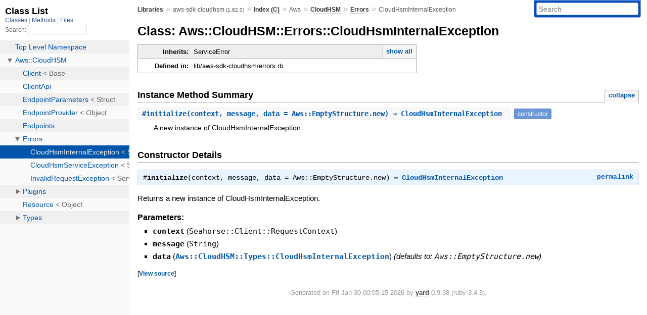

--- FILE ---
content_type: text/html; charset=utf-8
request_url: https://www.rubydoc.info/gems/aws-sdk-cloudhsm/Aws/CloudHSM/Errors/CloudHsmInternalException
body_size: 3222
content:
<!DOCTYPE html>
<html>
  <head>
        <title>RubyDoc.info: 
      
  Class: Aws::CloudHSM::Errors::CloudHsmInternalException
  
    – Documentation for aws-sdk-cloudhsm (1.82.0)
  
 – RubyDoc.info
</title>
<meta name="viewport" content="width=device-width, initial-scale=1.0">
<meta name="description" content="Documenting RubyGems, Stdlib, and GitHub Projects" />
  <meta name="robots" content="index, follow">
  <link rel="canonical" href="https://www.rubydoc.info/gems/aws-sdk-cloudhsm/Aws/CloudHSM/Errors/CloudHsmInternalException">
  <meta property="og:title" content="RubyDoc.info: 
      
  Class: Aws::CloudHSM::Errors::CloudHsmInternalException
  
    – Documentation for aws-sdk-cloudhsm (1.82.0)
  
 – RubyDoc.info
">
  <meta property="og:description" content="Documenting RubyGems, Stdlib, and GitHub Projects">
  <meta property="og:image" content="https://www.rubydoc.info/favicon.ico">
  <meta property="og:url" content="https://www.rubydoc.info/gems/aws-sdk-cloudhsm/Aws/CloudHSM/Errors/CloudHsmInternalException">
  <meta property="og:type" content="website">

    
      <link rel="icon" href="/favicon.ico" type="image/png">
      <link rel="apple-touch-icon" href="/favicon.ico">
      <script type="importmap" data-turbo-track="reload">{
  "imports": {
    "application": "/assets/application-524bab28.js",
    "yard": "/assets/yard-781b1814.js",
    "@hotwired/turbo-rails": "/assets/turbo.min-1c2d4fbe.js",
    "@hotwired/stimulus": "/assets/stimulus.min-4b1e420e.js",
    "@hotwired/stimulus-loading": "/assets/stimulus-loading-1fc53fe7.js",
    "controllers/application": "/assets/controllers/application-3affb389.js",
    "controllers": "/assets/controllers/index-ee64e1f1.js",
    "controllers/modal_controller": "/assets/controllers/modal_controller-b70d9f9e.js",
    "controllers/path_rewriter_controller": "/assets/controllers/path_rewriter_controller-608cb111.js",
    "controllers/path_saver_controller": "/assets/controllers/path_saver_controller-8ac37b05.js",
    "controllers/rewrite_link_controller": "/assets/controllers/rewrite_link_controller-0d0815e7.js"
  }
}</script>
<link rel="modulepreload" href="/assets/application-524bab28.js">
<link rel="modulepreload" href="/assets/yard-781b1814.js">
<link rel="modulepreload" href="/assets/turbo.min-1c2d4fbe.js">
<link rel="modulepreload" href="/assets/stimulus.min-4b1e420e.js">
<link rel="modulepreload" href="/assets/stimulus-loading-1fc53fe7.js">
<link rel="modulepreload" href="/assets/controllers/application-3affb389.js">
<link rel="modulepreload" href="/assets/controllers/index-ee64e1f1.js">
<link rel="modulepreload" href="/assets/controllers/modal_controller-b70d9f9e.js">
<link rel="modulepreload" href="/assets/controllers/path_rewriter_controller-608cb111.js">
<link rel="modulepreload" href="/assets/controllers/path_saver_controller-8ac37b05.js">
<link rel="modulepreload" href="/assets/controllers/rewrite_link_controller-0d0815e7.js">
<script type="fe4f6723a05752246a363195-module">import "yard"</script>
      <link rel="stylesheet" href="/assets/css/style.css" type="text/css" media="screen" charset="utf-8" />
      <link rel="stylesheet" href="/assets/css/custom.css" type="text/css" media="screen" charset="utf-8" />
    <link rel="stylesheet" href="/assets/css/common.css" type="text/css" media="screen" charset="utf-8" />
      <!-- Google tag (gtag.js) -->
  <script async src="https://www.googletagmanager.com/gtag/js?id=G-DKFNF5C40V" type="fe4f6723a05752246a363195-text/javascript"></script>
  <script type="fe4f6723a05752246a363195-text/javascript">
    window.dataLayer = window.dataLayer || [];
    if (window.gtag) {
      setTimeout(() => {
        gtag('event', 'page_view', {
          page_title: document.title,
          page_location: window.location.href,
        });
      }, 1000);
    } else {
      function gtag(){dataLayer.push(arguments);}
      gtag('consent', 'update', {
      'ad_user_data': 'denied',
      'ad_personalization': 'denied',
      'ad_storage': 'denied',
      'analytics_storage': 'denied'
      });
      gtag('js', new Date());
      gtag('config', 'G-DKFNF5C40V');
    }
  </script>

  </head>
  <body>
    
<script type="fe4f6723a05752246a363195-text/javascript">
  window.yard_library_name = 'aws-sdk-cloudhsm';
  window.yard_library_version = '1.82.0';
</script>

  <link rel="stylesheet" href="/static/gems/aws-sdk-cloudhsm/css/style.css?1768592835" type="text/css" />

  <link rel="stylesheet" href="/static/gems/aws-sdk-cloudhsm/css/common.css?1768592835" type="text/css" />

  <link rel="stylesheet" href="/static/gems/aws-sdk-cloudhsm/css/custom.css?1768592835" type="text/css" />

<script type="fe4f6723a05752246a363195-text/javascript" charset="utf-8">
  pathId = "Aws::CloudHSM::Errors::CloudHsmInternalException"
  relpath = '/';
  docsPrefix = '/gems/aws-sdk-cloudhsm';
  listPrefix = '/list/gems/aws-sdk-cloudhsm';
  searchPrefix = '/search/gems/aws-sdk-cloudhsm';
</script>


  <script type="fe4f6723a05752246a363195-text/javascript" charset="utf-8" src="/static/gems/aws-sdk-cloudhsm/js/jquery.js?1768592835"></script>

  <script type="fe4f6723a05752246a363195-text/javascript" charset="utf-8" src="/static/gems/aws-sdk-cloudhsm/js/app.js?1768592835"></script>

  <script type="fe4f6723a05752246a363195-text/javascript" charset="utf-8" src="/static/gems/aws-sdk-cloudhsm/js/autocomplete.js?1768592835"></script>

  <script type="fe4f6723a05752246a363195-text/javascript" charset="utf-8" src="/static/gems/aws-sdk-cloudhsm/js/rubydoc_custom.js?1746321791"></script>

<div class="nav_wrap">
  <iframe id="nav" src="/list/gems/aws-sdk-cloudhsm/class?1"></iframe>
  <div id="resizer"></div>
</div>
<div id="main" tabindex="-1">
  <div id="header">
    <form class="search" method="get" action="/search/gems/aws-sdk-cloudhsm">
  <input name="q" type="search" placeholder="Search" id="search_box" size="30" value="" />
</form>
<script type="fe4f6723a05752246a363195-text/javascript" charset="utf-8">
  $(function() {
    $('#search_box').autocomplete($('#search_box').parent().attr('action'), {
      width: 200,
      formatItem: function(item) {
        var values = item[0].split(",");
        return values[0] + (values[1] == '' ? "" : " <small>(" + values[1] + ")</small>");
      }
    }).result(function(event, item) {
      var values = item[0].split(",")
      $('#search_box').val(values[1]);
      location.href = values[3];
      return false;
    });
  });
</script>

<div id="menu">
  
    <a href="/gems" target="_top">Libraries</a> &raquo;
    <span class="title">aws-sdk-cloudhsm <small>(1.82.0)</small></span>
  
  
    &raquo;
    <a href="/gems/aws-sdk-cloudhsm/index">Index (C)</a> &raquo;
    <span class='title'>Aws</span> &raquo; <span class='title'><span class='object_link'><a href="/gems/aws-sdk-cloudhsm/Aws/CloudHSM" title="Aws::CloudHSM (module)">CloudHSM</a></span></span> &raquo; <span class='title'><span class='object_link'><a href="/gems/aws-sdk-cloudhsm/Aws/CloudHSM/Errors" title="Aws::CloudHSM::Errors (module)">Errors</a></span></span>
     &raquo; 
    <span class='title'>CloudHsmInternalException</span>
  
</div>

    <div id="search">
  
    <a class="full_list_link" id="class_list_link"
        href="/list/gems/aws-sdk-cloudhsm/class">

        <svg width="24" height="24">
          <rect x="0" y="4" width="24" height="4" rx="1" ry="1"></rect>
          <rect x="0" y="12" width="24" height="4" rx="1" ry="1"></rect>
          <rect x="0" y="20" width="24" height="4" rx="1" ry="1"></rect>
        </svg>
    </a>
  
</div>
    <div class="clear"></div>
  </div>
  <div id="content"><h1>Class: Aws::CloudHSM::Errors::CloudHsmInternalException
  
  
  
</h1>
<div class="box_info">
  
  <dl>
    <dt>Inherits:</dt>
    <dd>
      <span class="inheritName">ServiceError</span>
      
        <ul class="fullTree">
          <li>Object</li>
          
            <li class="next">ServiceError</li>
          
            <li class="next">Aws::CloudHSM::Errors::CloudHsmInternalException</li>
          
        </ul>
        <a href="#" class="inheritanceTree">show all</a>
      
    </dd>
  </dl>
  

  
  
  
  
  

  

  
  <dl>
    <dt>Defined in:</dt>
    <dd>lib/aws-sdk-cloudhsm/errors.rb</dd>
  </dl>
  
</div>








  
    <h2>
      Instance Method Summary
      <small><a href="#" class="summary_toggle">collapse</a></small>
    </h2>

    <ul class="summary">
      
        <li class="public ">
  <span class="summary_signature">
    
      <a href="/gems/aws-sdk-cloudhsm/Aws/CloudHSM/Errors/CloudHsmInternalException#initialize-instance_method" title="#initialize (instance method)">#<strong>initialize</strong>(context, message, data = Aws::EmptyStructure.new)  &#x21d2; CloudHsmInternalException </a>
    

    
  </span>
  
  
    <span class="note title constructor">constructor</span>
  
  
  
  
  
  

  
    <span class="summary_desc"><div class='inline'>
<p>A new instance of CloudHsmInternalException.</p>
</div></span>
  
</li>

      
    </ul>
  


  <div id="constructor_details" class="method_details_list">
  <h2>Constructor Details</h2>
  
    <div class="method_details first">
  <h3 class="signature first" id="initialize-instance_method">
  
    #<strong>initialize</strong>(context, message, data = Aws::EmptyStructure.new)  &#x21d2; <tt><span class='object_link'><a href="/gems/aws-sdk-cloudhsm/Aws/CloudHSM/Errors/CloudHsmInternalException" title="Aws::CloudHSM::Errors::CloudHsmInternalException (class)">CloudHsmInternalException</a></span></tt> 
  

  

  
</h3><script type="fe4f6723a05752246a363195-text/javascript">
$(document.getElementById("initialize-instance_method")).prepend(
  '<a class="permalink" href="/gems/aws-sdk-cloudhsm/Aws%2FCloudHSM%2FErrors%2FCloudHsmInternalException:initialize">permalink</a>');
</script>
<div class="docstring">
  <div class="discussion">
    
<p>Returns a new instance of CloudHsmInternalException.</p>


  </div>
</div>
<div class="tags">
  <p class="tag_title">Parameters:</p>
<ul class="param">
  
    <li>
      
        <span class='name'>context</span>
      
      
        <span class='type'>(<tt>Seahorse::Client::RequestContext</tt>)</span>
      
      
      
    </li>
  
    <li>
      
        <span class='name'>message</span>
      
      
        <span class='type'>(<tt>String</tt>)</span>
      
      
      
    </li>
  
    <li>
      
        <span class='name'>data</span>
      
      
        <span class='type'>(<tt><span class='object_link'><a href="/gems/aws-sdk-cloudhsm/Aws/CloudHSM/Types/CloudHsmInternalException" title="Aws::CloudHSM::Types::CloudHsmInternalException (class)">Aws::CloudHSM::Types::CloudHsmInternalException</a></span></tt>)</span>
      
      
        <em class="default">(defaults to: <tt>Aws::EmptyStructure.new</tt>)</em>
      
      
    </li>
  
</ul>


</div><table class="source_code">
  <tr>
    <td>
      <pre class="lines">


45
46
47</pre>
    </td>
    <td>
      <pre class="code"><span class="info file"># File 'lib/aws-sdk-cloudhsm/errors.rb', line 45</span>

<span class='rubyid_def def kw'>def</span> <span class='rubyid_initialize identifier id'>initialize</span><span class='lparen token'>(</span><span class='rubyid_context identifier id'>context</span><span class='comma token'>,</span> <span class='rubyid_message identifier id'>message</span><span class='comma token'>,</span> <span class='rubyid_data identifier id'>data</span> <span class='assign token'>=</span> <span class='rubyid_Aws constant id'>Aws</span><span class='colon2 op'>::</span><span class='rubyid_EmptyStructure constant id'>EmptyStructure</span><span class='dot token'>.</span><span class='rubyid_new identifier id'>new</span><span class='rparen token'>)</span>
  <span class='rubyid_super super kw'>super</span><span class='lparen token'>(</span><span class='rubyid_context identifier id'>context</span><span class='comma token'>,</span> <span class='rubyid_message identifier id'>message</span><span class='comma token'>,</span> <span class='rubyid_data identifier id'>data</span><span class='rparen token'>)</span>
<span class='rubyid_end end kw'>end</span>
</pre>
    </td>
  </tr>
</table>
</div>
  
</div>


</div>
  <div id="footer">
  Generated on Fri Jan 30 00:05:15 2026 by
  <a href="https://yardoc.org" title="Yay! A Ruby Documentation Tool" target="_parent">yard</a>
  0.9.38 (ruby-3.4.3).
</div>

</div>


  <script src="/cdn-cgi/scripts/7d0fa10a/cloudflare-static/rocket-loader.min.js" data-cf-settings="fe4f6723a05752246a363195-|49" defer></script><script defer src="https://static.cloudflareinsights.com/beacon.min.js/vcd15cbe7772f49c399c6a5babf22c1241717689176015" integrity="sha512-ZpsOmlRQV6y907TI0dKBHq9Md29nnaEIPlkf84rnaERnq6zvWvPUqr2ft8M1aS28oN72PdrCzSjY4U6VaAw1EQ==" data-cf-beacon='{"version":"2024.11.0","token":"9f9e821d93554a138f3a1020b738c77e","r":1,"server_timing":{"name":{"cfCacheStatus":true,"cfEdge":true,"cfExtPri":true,"cfL4":true,"cfOrigin":true,"cfSpeedBrain":true},"location_startswith":null}}' crossorigin="anonymous"></script>
</body>
</html>


--- FILE ---
content_type: text/html; charset=utf-8
request_url: https://www.rubydoc.info/list/gems/aws-sdk-cloudhsm/class?1
body_size: 2353
content:
<!DOCTYPE html>
<html>
  <head>
        <title>RubyDoc.info: 
      Class List – RubyDoc.info
</title>
<meta name="viewport" content="width=device-width, initial-scale=1.0">
<meta name="description" content="Documenting RubyGems, Stdlib, and GitHub Projects" />
  <meta name="robots" content="index, follow">
  <link rel="canonical" href="https://www.rubydoc.info/list/gems/aws-sdk-cloudhsm/class?1">
  <meta property="og:title" content="RubyDoc.info: 
      Class List – RubyDoc.info
">
  <meta property="og:description" content="Documenting RubyGems, Stdlib, and GitHub Projects">
  <meta property="og:image" content="https://www.rubydoc.info/favicon.ico?1">
  <meta property="og:url" content="https://www.rubydoc.info/list/gems/aws-sdk-cloudhsm/class?1">
  <meta property="og:type" content="website">

    
      <link rel="stylesheet" href="/assets/css/full_list.css" type="text/css" media="screen" charset="utf-8" />
    <link rel="stylesheet" href="/assets/css/common.css" type="text/css" media="screen" charset="utf-8" />
      <!-- Google tag (gtag.js) -->
  <script async src="https://www.googletagmanager.com/gtag/js?id=G-DKFNF5C40V" type="dd09afa0ce9069dec07ae7b4-text/javascript"></script>
  <script type="dd09afa0ce9069dec07ae7b4-text/javascript">
    window.dataLayer = window.dataLayer || [];
    if (window.gtag) {
      setTimeout(() => {
        gtag('event', 'page_view', {
          page_title: document.title,
          page_location: window.location.href,
        });
      }, 1000);
    } else {
      function gtag(){dataLayer.push(arguments);}
      gtag('consent', 'update', {
      'ad_user_data': 'denied',
      'ad_personalization': 'denied',
      'ad_storage': 'denied',
      'analytics_storage': 'denied'
      });
      gtag('js', new Date());
      gtag('config', 'G-DKFNF5C40V');
    }
  </script>

  </head>
  <body>
    

  <link rel="stylesheet" href="/static/gems/aws-sdk-cloudhsm/css/full_list.css?1768592835" type="text/css" media="screen" />

  <link rel="stylesheet" href="/static/gems/aws-sdk-cloudhsm/css/common.css?1768592835" type="text/css" media="screen" />


  <script type="dd09afa0ce9069dec07ae7b4-text/javascript" charset="utf-8" src="/static/gems/aws-sdk-cloudhsm/js/jquery.js?1768592835"></script>

  <script type="dd09afa0ce9069dec07ae7b4-text/javascript" charset="utf-8" src="/static/gems/aws-sdk-cloudhsm/js/full_list.js?1768592835"></script>

<base id="base_target" target="_parent" />
<div id="content">
  <div class="fixed_header">
    <h1 id="full_list_header">Class List</h1>
    <div id="full_list_nav">
      
        <span><a target="_self" href="/list/gems/aws-sdk-cloudhsm/class">
            Classes
          </a></span>
      
        <span><a target="_self" href="/list/gems/aws-sdk-cloudhsm/method">
            Methods
          </a></span>
      
        <span><a target="_self" href="/list/gems/aws-sdk-cloudhsm/file">
            Files
          </a></span>
      
    </div>
    <div id="search">
      <label for="search-class">Search:</label>
      <input id="search-class" type="text" />
    </div>
  </div>
  <ul id="full_list" class="class">
    <li id="object_" class="odd"><div class="item" style="padding-left:30px"><span class='object_link'><a href="/gems/aws-sdk-cloudhsm/toplevel" title="Top Level Namespace (root)">Top Level Namespace</a></span></div></li>
<li id='object_Aws::CloudHSM' class='even'><div class='item' style='padding-left:30px'><a tabindex='0' class='toggle' role='button' aria-label='Aws::CloudHSM child nodes' aria-expanded='false' aria-controls='object_Aws::CloudHSM'></a> <span class='object_link'><a href="/gems/aws-sdk-cloudhsm/Aws/CloudHSM" title="Aws::CloudHSM (module)">Aws::CloudHSM</a></span><small class='search_info'>Aws</small></div><div aria-labelledby='object_Aws::CloudHSM'><ul><li id='object_Aws::CloudHSM::Client' class='collapsed odd'><div class='item' style='padding-left:45px'><span class='object_link'><a href="/gems/aws-sdk-cloudhsm/Aws/CloudHSM/Client" title="Aws::CloudHSM::Client (class)">Client</a></span> &lt; Base<small class='search_info'>Aws::CloudHSM</small></div></li><li id='object_Aws::CloudHSM::ClientApi' class='collapsed even'><div class='item' style='padding-left:45px'><span class='object_link'><a href="/gems/aws-sdk-cloudhsm/Aws/CloudHSM/ClientApi" title="Aws::CloudHSM::ClientApi (module)">ClientApi</a></span><small class='search_info'>Aws::CloudHSM</small></div></li><li id='object_Aws::CloudHSM::EndpointParameters' class='collapsed odd'><div class='item' style='padding-left:45px'><span class='object_link'><a href="/gems/aws-sdk-cloudhsm/Aws/CloudHSM/EndpointParameters" title="Aws::CloudHSM::EndpointParameters (class)">EndpointParameters</a></span> &lt; Struct<small class='search_info'>Aws::CloudHSM</small></div></li><li id='object_Aws::CloudHSM::EndpointProvider' class='collapsed even'><div class='item' style='padding-left:45px'><span class='object_link'><a href="/gems/aws-sdk-cloudhsm/Aws/CloudHSM/EndpointProvider" title="Aws::CloudHSM::EndpointProvider (class)">EndpointProvider</a></span> &lt; Object<small class='search_info'>Aws::CloudHSM</small></div></li><li id='object_Aws::CloudHSM::Endpoints' class='collapsed odd'><div class='item' style='padding-left:45px'><span class='object_link'><a href="/gems/aws-sdk-cloudhsm/Aws/CloudHSM/Endpoints" title="Aws::CloudHSM::Endpoints (module)">Endpoints</a></span><small class='search_info'>Aws::CloudHSM</small></div></li><li id='object_Aws::CloudHSM::Errors' class='collapsed even'><div class='item' style='padding-left:45px'><a tabindex='0' class='toggle' role='button' aria-label='Errors child nodes' aria-expanded='false' aria-controls='object_Aws::CloudHSM::Errors'></a> <span class='object_link'><a href="/gems/aws-sdk-cloudhsm/Aws/CloudHSM/Errors" title="Aws::CloudHSM::Errors (module)">Errors</a></span><small class='search_info'>Aws::CloudHSM</small></div><div aria-labelledby='object_Aws::CloudHSM::Errors'><ul><li id='object_Aws::CloudHSM::Errors::CloudHsmInternalException' class='collapsed'><div class='item' style='padding-left:60px'><span class='object_link'><a href="/gems/aws-sdk-cloudhsm/Aws/CloudHSM/Errors/CloudHsmInternalException" title="Aws::CloudHSM::Errors::CloudHsmInternalException (class)">CloudHsmInternalException</a></span> &lt; ServiceError<small class='search_info'>Aws::CloudHSM::Errors</small></div></li><li id='object_Aws::CloudHSM::Errors::CloudHsmServiceException' class='collapsed'><div class='item' style='padding-left:60px'><span class='object_link'><a href="/gems/aws-sdk-cloudhsm/Aws/CloudHSM/Errors/CloudHsmServiceException" title="Aws::CloudHSM::Errors::CloudHsmServiceException (class)">CloudHsmServiceException</a></span> &lt; ServiceError<small class='search_info'>Aws::CloudHSM::Errors</small></div></li><li id='object_Aws::CloudHSM::Errors::InvalidRequestException' class='collapsed'><div class='item' style='padding-left:60px'><span class='object_link'><a href="/gems/aws-sdk-cloudhsm/Aws/CloudHSM/Errors/InvalidRequestException" title="Aws::CloudHSM::Errors::InvalidRequestException (class)">InvalidRequestException</a></span> &lt; ServiceError<small class='search_info'>Aws::CloudHSM::Errors</small></div></li></ul></div></li><li id='object_Aws::CloudHSM::Plugins' class='collapsed odd'><div class='item' style='padding-left:45px'><a tabindex='0' class='toggle' role='button' aria-label='Plugins child nodes' aria-expanded='false' aria-controls='object_Aws::CloudHSM::Plugins'></a> <span class='object_link'><a href="/gems/aws-sdk-cloudhsm/Aws/CloudHSM/Plugins" title="Aws::CloudHSM::Plugins (module)">Plugins</a></span><small class='search_info'>Aws::CloudHSM</small></div><div aria-labelledby='object_Aws::CloudHSM::Plugins'><ul><li id='object_Aws::CloudHSM::Plugins::Endpoints' class='collapsed'><div class='item' style='padding-left:60px'><a tabindex='0' class='toggle' role='button' aria-label='Endpoints child nodes' aria-expanded='false' aria-controls='object_Aws::CloudHSM::Plugins::Endpoints'></a> <span class='object_link'><a href="/gems/aws-sdk-cloudhsm/Aws/CloudHSM/Plugins/Endpoints" title="Aws::CloudHSM::Plugins::Endpoints (class)">Endpoints</a></span> &lt; Plugin<small class='search_info'>Aws::CloudHSM::Plugins</small></div><div aria-labelledby='object_Aws::CloudHSM::Plugins::Endpoints'><ul><li id='object_Aws::CloudHSM::Plugins::Endpoints::Handler' class='collapsed'><div class='item' style='padding-left:75px'><span class='object_link'><a href="/gems/aws-sdk-cloudhsm/Aws/CloudHSM/Plugins/Endpoints/Handler" title="Aws::CloudHSM::Plugins::Endpoints::Handler (class)">Handler</a></span> &lt; Handler<small class='search_info'>Aws::CloudHSM::Plugins::Endpoints</small></div></li></ul></div></li></ul></div></li><li id='object_Aws::CloudHSM::Resource' class='collapsed even'><div class='item' style='padding-left:45px'><span class='object_link'><a href="/gems/aws-sdk-cloudhsm/Aws/CloudHSM/Resource" title="Aws::CloudHSM::Resource (class)">Resource</a></span> &lt; Object<small class='search_info'>Aws::CloudHSM</small></div></li><li id='object_Aws::CloudHSM::Types' class='collapsed odd'><div class='item' style='padding-left:45px'><a tabindex='0' class='toggle' role='button' aria-label='Types child nodes' aria-expanded='false' aria-controls='object_Aws::CloudHSM::Types'></a> <span class='object_link'><a href="/gems/aws-sdk-cloudhsm/Aws/CloudHSM/Types" title="Aws::CloudHSM::Types (module)">Types</a></span><small class='search_info'>Aws::CloudHSM</small></div><div aria-labelledby='object_Aws::CloudHSM::Types'><ul><li id='object_Aws::CloudHSM::Types::AddTagsToResourceRequest' class='collapsed'><div class='item' style='padding-left:60px'><span class='object_link'><a href="/gems/aws-sdk-cloudhsm/Aws/CloudHSM/Types/AddTagsToResourceRequest" title="Aws::CloudHSM::Types::AddTagsToResourceRequest (class)">AddTagsToResourceRequest</a></span> &lt; Struct<small class='search_info'>Aws::CloudHSM::Types</small></div></li><li id='object_Aws::CloudHSM::Types::AddTagsToResourceResponse' class='collapsed'><div class='item' style='padding-left:60px'><span class='object_link'><a href="/gems/aws-sdk-cloudhsm/Aws/CloudHSM/Types/AddTagsToResourceResponse" title="Aws::CloudHSM::Types::AddTagsToResourceResponse (class)">AddTagsToResourceResponse</a></span> &lt; Struct<small class='search_info'>Aws::CloudHSM::Types</small></div></li><li id='object_Aws::CloudHSM::Types::CloudHsmInternalException' class='collapsed'><div class='item' style='padding-left:60px'><span class='object_link'><a href="/gems/aws-sdk-cloudhsm/Aws/CloudHSM/Types/CloudHsmInternalException" title="Aws::CloudHSM::Types::CloudHsmInternalException (class)">CloudHsmInternalException</a></span> &lt; EmptyStructure<small class='search_info'>Aws::CloudHSM::Types</small></div></li><li id='object_Aws::CloudHSM::Types::CloudHsmServiceException' class='collapsed'><div class='item' style='padding-left:60px'><span class='object_link'><a href="/gems/aws-sdk-cloudhsm/Aws/CloudHSM/Types/CloudHsmServiceException" title="Aws::CloudHSM::Types::CloudHsmServiceException (class)">CloudHsmServiceException</a></span> &lt; Struct<small class='search_info'>Aws::CloudHSM::Types</small></div></li><li id='object_Aws::CloudHSM::Types::CreateHapgRequest' class='collapsed'><div class='item' style='padding-left:60px'><span class='object_link'><a href="/gems/aws-sdk-cloudhsm/Aws/CloudHSM/Types/CreateHapgRequest" title="Aws::CloudHSM::Types::CreateHapgRequest (class)">CreateHapgRequest</a></span> &lt; Struct<small class='search_info'>Aws::CloudHSM::Types</small></div></li><li id='object_Aws::CloudHSM::Types::CreateHapgResponse' class='collapsed'><div class='item' style='padding-left:60px'><span class='object_link'><a href="/gems/aws-sdk-cloudhsm/Aws/CloudHSM/Types/CreateHapgResponse" title="Aws::CloudHSM::Types::CreateHapgResponse (class)">CreateHapgResponse</a></span> &lt; Struct<small class='search_info'>Aws::CloudHSM::Types</small></div></li><li id='object_Aws::CloudHSM::Types::CreateHsmRequest' class='collapsed'><div class='item' style='padding-left:60px'><span class='object_link'><a href="/gems/aws-sdk-cloudhsm/Aws/CloudHSM/Types/CreateHsmRequest" title="Aws::CloudHSM::Types::CreateHsmRequest (class)">CreateHsmRequest</a></span> &lt; Struct<small class='search_info'>Aws::CloudHSM::Types</small></div></li><li id='object_Aws::CloudHSM::Types::CreateHsmResponse' class='collapsed'><div class='item' style='padding-left:60px'><span class='object_link'><a href="/gems/aws-sdk-cloudhsm/Aws/CloudHSM/Types/CreateHsmResponse" title="Aws::CloudHSM::Types::CreateHsmResponse (class)">CreateHsmResponse</a></span> &lt; Struct<small class='search_info'>Aws::CloudHSM::Types</small></div></li><li id='object_Aws::CloudHSM::Types::CreateLunaClientRequest' class='collapsed'><div class='item' style='padding-left:60px'><span class='object_link'><a href="/gems/aws-sdk-cloudhsm/Aws/CloudHSM/Types/CreateLunaClientRequest" title="Aws::CloudHSM::Types::CreateLunaClientRequest (class)">CreateLunaClientRequest</a></span> &lt; Struct<small class='search_info'>Aws::CloudHSM::Types</small></div></li><li id='object_Aws::CloudHSM::Types::CreateLunaClientResponse' class='collapsed'><div class='item' style='padding-left:60px'><span class='object_link'><a href="/gems/aws-sdk-cloudhsm/Aws/CloudHSM/Types/CreateLunaClientResponse" title="Aws::CloudHSM::Types::CreateLunaClientResponse (class)">CreateLunaClientResponse</a></span> &lt; Struct<small class='search_info'>Aws::CloudHSM::Types</small></div></li><li id='object_Aws::CloudHSM::Types::DeleteHapgRequest' class='collapsed'><div class='item' style='padding-left:60px'><span class='object_link'><a href="/gems/aws-sdk-cloudhsm/Aws/CloudHSM/Types/DeleteHapgRequest" title="Aws::CloudHSM::Types::DeleteHapgRequest (class)">DeleteHapgRequest</a></span> &lt; Struct<small class='search_info'>Aws::CloudHSM::Types</small></div></li><li id='object_Aws::CloudHSM::Types::DeleteHapgResponse' class='collapsed'><div class='item' style='padding-left:60px'><span class='object_link'><a href="/gems/aws-sdk-cloudhsm/Aws/CloudHSM/Types/DeleteHapgResponse" title="Aws::CloudHSM::Types::DeleteHapgResponse (class)">DeleteHapgResponse</a></span> &lt; Struct<small class='search_info'>Aws::CloudHSM::Types</small></div></li><li id='object_Aws::CloudHSM::Types::DeleteHsmRequest' class='collapsed'><div class='item' style='padding-left:60px'><span class='object_link'><a href="/gems/aws-sdk-cloudhsm/Aws/CloudHSM/Types/DeleteHsmRequest" title="Aws::CloudHSM::Types::DeleteHsmRequest (class)">DeleteHsmRequest</a></span> &lt; Struct<small class='search_info'>Aws::CloudHSM::Types</small></div></li><li id='object_Aws::CloudHSM::Types::DeleteHsmResponse' class='collapsed'><div class='item' style='padding-left:60px'><span class='object_link'><a href="/gems/aws-sdk-cloudhsm/Aws/CloudHSM/Types/DeleteHsmResponse" title="Aws::CloudHSM::Types::DeleteHsmResponse (class)">DeleteHsmResponse</a></span> &lt; Struct<small class='search_info'>Aws::CloudHSM::Types</small></div></li><li id='object_Aws::CloudHSM::Types::DeleteLunaClientRequest' class='collapsed'><div class='item' style='padding-left:60px'><span class='object_link'><a href="/gems/aws-sdk-cloudhsm/Aws/CloudHSM/Types/DeleteLunaClientRequest" title="Aws::CloudHSM::Types::DeleteLunaClientRequest (class)">DeleteLunaClientRequest</a></span> &lt; Struct<small class='search_info'>Aws::CloudHSM::Types</small></div></li><li id='object_Aws::CloudHSM::Types::DeleteLunaClientResponse' class='collapsed'><div class='item' style='padding-left:60px'><span class='object_link'><a href="/gems/aws-sdk-cloudhsm/Aws/CloudHSM/Types/DeleteLunaClientResponse" title="Aws::CloudHSM::Types::DeleteLunaClientResponse (class)">DeleteLunaClientResponse</a></span> &lt; Struct<small class='search_info'>Aws::CloudHSM::Types</small></div></li><li id='object_Aws::CloudHSM::Types::DescribeHapgRequest' class='collapsed'><div class='item' style='padding-left:60px'><span class='object_link'><a href="/gems/aws-sdk-cloudhsm/Aws/CloudHSM/Types/DescribeHapgRequest" title="Aws::CloudHSM::Types::DescribeHapgRequest (class)">DescribeHapgRequest</a></span> &lt; Struct<small class='search_info'>Aws::CloudHSM::Types</small></div></li><li id='object_Aws::CloudHSM::Types::DescribeHapgResponse' class='collapsed'><div class='item' style='padding-left:60px'><span class='object_link'><a href="/gems/aws-sdk-cloudhsm/Aws/CloudHSM/Types/DescribeHapgResponse" title="Aws::CloudHSM::Types::DescribeHapgResponse (class)">DescribeHapgResponse</a></span> &lt; Struct<small class='search_info'>Aws::CloudHSM::Types</small></div></li><li id='object_Aws::CloudHSM::Types::DescribeHsmRequest' class='collapsed'><div class='item' style='padding-left:60px'><span class='object_link'><a href="/gems/aws-sdk-cloudhsm/Aws/CloudHSM/Types/DescribeHsmRequest" title="Aws::CloudHSM::Types::DescribeHsmRequest (class)">DescribeHsmRequest</a></span> &lt; Struct<small class='search_info'>Aws::CloudHSM::Types</small></div></li><li id='object_Aws::CloudHSM::Types::DescribeHsmResponse' class='collapsed'><div class='item' style='padding-left:60px'><span class='object_link'><a href="/gems/aws-sdk-cloudhsm/Aws/CloudHSM/Types/DescribeHsmResponse" title="Aws::CloudHSM::Types::DescribeHsmResponse (class)">DescribeHsmResponse</a></span> &lt; Struct<small class='search_info'>Aws::CloudHSM::Types</small></div></li><li id='object_Aws::CloudHSM::Types::DescribeLunaClientRequest' class='collapsed'><div class='item' style='padding-left:60px'><span class='object_link'><a href="/gems/aws-sdk-cloudhsm/Aws/CloudHSM/Types/DescribeLunaClientRequest" title="Aws::CloudHSM::Types::DescribeLunaClientRequest (class)">DescribeLunaClientRequest</a></span> &lt; Struct<small class='search_info'>Aws::CloudHSM::Types</small></div></li><li id='object_Aws::CloudHSM::Types::DescribeLunaClientResponse' class='collapsed'><div class='item' style='padding-left:60px'><span class='object_link'><a href="/gems/aws-sdk-cloudhsm/Aws/CloudHSM/Types/DescribeLunaClientResponse" title="Aws::CloudHSM::Types::DescribeLunaClientResponse (class)">DescribeLunaClientResponse</a></span> &lt; Struct<small class='search_info'>Aws::CloudHSM::Types</small></div></li><li id='object_Aws::CloudHSM::Types::GetConfigRequest' class='collapsed'><div class='item' style='padding-left:60px'><span class='object_link'><a href="/gems/aws-sdk-cloudhsm/Aws/CloudHSM/Types/GetConfigRequest" title="Aws::CloudHSM::Types::GetConfigRequest (class)">GetConfigRequest</a></span> &lt; Struct<small class='search_info'>Aws::CloudHSM::Types</small></div></li><li id='object_Aws::CloudHSM::Types::GetConfigResponse' class='collapsed'><div class='item' style='padding-left:60px'><span class='object_link'><a href="/gems/aws-sdk-cloudhsm/Aws/CloudHSM/Types/GetConfigResponse" title="Aws::CloudHSM::Types::GetConfigResponse (class)">GetConfigResponse</a></span> &lt; Struct<small class='search_info'>Aws::CloudHSM::Types</small></div></li><li id='object_Aws::CloudHSM::Types::InvalidRequestException' class='collapsed'><div class='item' style='padding-left:60px'><span class='object_link'><a href="/gems/aws-sdk-cloudhsm/Aws/CloudHSM/Types/InvalidRequestException" title="Aws::CloudHSM::Types::InvalidRequestException (class)">InvalidRequestException</a></span> &lt; EmptyStructure<small class='search_info'>Aws::CloudHSM::Types</small></div></li><li id='object_Aws::CloudHSM::Types::ListAvailableZonesRequest' class='collapsed'><div class='item' style='padding-left:60px'><span class='object_link'><a href="/gems/aws-sdk-cloudhsm/Aws/CloudHSM/Types/ListAvailableZonesRequest" title="Aws::CloudHSM::Types::ListAvailableZonesRequest (class)">ListAvailableZonesRequest</a></span> &lt; EmptyStructure<small class='search_info'>Aws::CloudHSM::Types</small></div></li><li id='object_Aws::CloudHSM::Types::ListAvailableZonesResponse' class='collapsed'><div class='item' style='padding-left:60px'><span class='object_link'><a href="/gems/aws-sdk-cloudhsm/Aws/CloudHSM/Types/ListAvailableZonesResponse" title="Aws::CloudHSM::Types::ListAvailableZonesResponse (class)">ListAvailableZonesResponse</a></span> &lt; Struct<small class='search_info'>Aws::CloudHSM::Types</small></div></li><li id='object_Aws::CloudHSM::Types::ListHapgsRequest' class='collapsed'><div class='item' style='padding-left:60px'><span class='object_link'><a href="/gems/aws-sdk-cloudhsm/Aws/CloudHSM/Types/ListHapgsRequest" title="Aws::CloudHSM::Types::ListHapgsRequest (class)">ListHapgsRequest</a></span> &lt; Struct<small class='search_info'>Aws::CloudHSM::Types</small></div></li><li id='object_Aws::CloudHSM::Types::ListHapgsResponse' class='collapsed'><div class='item' style='padding-left:60px'><span class='object_link'><a href="/gems/aws-sdk-cloudhsm/Aws/CloudHSM/Types/ListHapgsResponse" title="Aws::CloudHSM::Types::ListHapgsResponse (class)">ListHapgsResponse</a></span> &lt; Struct<small class='search_info'>Aws::CloudHSM::Types</small></div></li><li id='object_Aws::CloudHSM::Types::ListHsmsRequest' class='collapsed'><div class='item' style='padding-left:60px'><span class='object_link'><a href="/gems/aws-sdk-cloudhsm/Aws/CloudHSM/Types/ListHsmsRequest" title="Aws::CloudHSM::Types::ListHsmsRequest (class)">ListHsmsRequest</a></span> &lt; Struct<small class='search_info'>Aws::CloudHSM::Types</small></div></li><li id='object_Aws::CloudHSM::Types::ListHsmsResponse' class='collapsed'><div class='item' style='padding-left:60px'><span class='object_link'><a href="/gems/aws-sdk-cloudhsm/Aws/CloudHSM/Types/ListHsmsResponse" title="Aws::CloudHSM::Types::ListHsmsResponse (class)">ListHsmsResponse</a></span> &lt; Struct<small class='search_info'>Aws::CloudHSM::Types</small></div></li><li id='object_Aws::CloudHSM::Types::ListLunaClientsRequest' class='collapsed'><div class='item' style='padding-left:60px'><span class='object_link'><a href="/gems/aws-sdk-cloudhsm/Aws/CloudHSM/Types/ListLunaClientsRequest" title="Aws::CloudHSM::Types::ListLunaClientsRequest (class)">ListLunaClientsRequest</a></span> &lt; Struct<small class='search_info'>Aws::CloudHSM::Types</small></div></li><li id='object_Aws::CloudHSM::Types::ListLunaClientsResponse' class='collapsed'><div class='item' style='padding-left:60px'><span class='object_link'><a href="/gems/aws-sdk-cloudhsm/Aws/CloudHSM/Types/ListLunaClientsResponse" title="Aws::CloudHSM::Types::ListLunaClientsResponse (class)">ListLunaClientsResponse</a></span> &lt; Struct<small class='search_info'>Aws::CloudHSM::Types</small></div></li><li id='object_Aws::CloudHSM::Types::ListTagsForResourceRequest' class='collapsed'><div class='item' style='padding-left:60px'><span class='object_link'><a href="/gems/aws-sdk-cloudhsm/Aws/CloudHSM/Types/ListTagsForResourceRequest" title="Aws::CloudHSM::Types::ListTagsForResourceRequest (class)">ListTagsForResourceRequest</a></span> &lt; Struct<small class='search_info'>Aws::CloudHSM::Types</small></div></li><li id='object_Aws::CloudHSM::Types::ListTagsForResourceResponse' class='collapsed'><div class='item' style='padding-left:60px'><span class='object_link'><a href="/gems/aws-sdk-cloudhsm/Aws/CloudHSM/Types/ListTagsForResourceResponse" title="Aws::CloudHSM::Types::ListTagsForResourceResponse (class)">ListTagsForResourceResponse</a></span> &lt; Struct<small class='search_info'>Aws::CloudHSM::Types</small></div></li><li id='object_Aws::CloudHSM::Types::ModifyHapgRequest' class='collapsed'><div class='item' style='padding-left:60px'><span class='object_link'><a href="/gems/aws-sdk-cloudhsm/Aws/CloudHSM/Types/ModifyHapgRequest" title="Aws::CloudHSM::Types::ModifyHapgRequest (class)">ModifyHapgRequest</a></span> &lt; Struct<small class='search_info'>Aws::CloudHSM::Types</small></div></li><li id='object_Aws::CloudHSM::Types::ModifyHapgResponse' class='collapsed'><div class='item' style='padding-left:60px'><span class='object_link'><a href="/gems/aws-sdk-cloudhsm/Aws/CloudHSM/Types/ModifyHapgResponse" title="Aws::CloudHSM::Types::ModifyHapgResponse (class)">ModifyHapgResponse</a></span> &lt; Struct<small class='search_info'>Aws::CloudHSM::Types</small></div></li><li id='object_Aws::CloudHSM::Types::ModifyHsmRequest' class='collapsed'><div class='item' style='padding-left:60px'><span class='object_link'><a href="/gems/aws-sdk-cloudhsm/Aws/CloudHSM/Types/ModifyHsmRequest" title="Aws::CloudHSM::Types::ModifyHsmRequest (class)">ModifyHsmRequest</a></span> &lt; Struct<small class='search_info'>Aws::CloudHSM::Types</small></div></li><li id='object_Aws::CloudHSM::Types::ModifyHsmResponse' class='collapsed'><div class='item' style='padding-left:60px'><span class='object_link'><a href="/gems/aws-sdk-cloudhsm/Aws/CloudHSM/Types/ModifyHsmResponse" title="Aws::CloudHSM::Types::ModifyHsmResponse (class)">ModifyHsmResponse</a></span> &lt; Struct<small class='search_info'>Aws::CloudHSM::Types</small></div></li><li id='object_Aws::CloudHSM::Types::ModifyLunaClientRequest' class='collapsed'><div class='item' style='padding-left:60px'><span class='object_link'><a href="/gems/aws-sdk-cloudhsm/Aws/CloudHSM/Types/ModifyLunaClientRequest" title="Aws::CloudHSM::Types::ModifyLunaClientRequest (class)">ModifyLunaClientRequest</a></span> &lt; Struct<small class='search_info'>Aws::CloudHSM::Types</small></div></li><li id='object_Aws::CloudHSM::Types::ModifyLunaClientResponse' class='collapsed'><div class='item' style='padding-left:60px'><span class='object_link'><a href="/gems/aws-sdk-cloudhsm/Aws/CloudHSM/Types/ModifyLunaClientResponse" title="Aws::CloudHSM::Types::ModifyLunaClientResponse (class)">ModifyLunaClientResponse</a></span> &lt; Struct<small class='search_info'>Aws::CloudHSM::Types</small></div></li><li id='object_Aws::CloudHSM::Types::RemoveTagsFromResourceRequest' class='collapsed'><div class='item' style='padding-left:60px'><span class='object_link'><a href="/gems/aws-sdk-cloudhsm/Aws/CloudHSM/Types/RemoveTagsFromResourceRequest" title="Aws::CloudHSM::Types::RemoveTagsFromResourceRequest (class)">RemoveTagsFromResourceRequest</a></span> &lt; Struct<small class='search_info'>Aws::CloudHSM::Types</small></div></li><li id='object_Aws::CloudHSM::Types::RemoveTagsFromResourceResponse' class='collapsed'><div class='item' style='padding-left:60px'><span class='object_link'><a href="/gems/aws-sdk-cloudhsm/Aws/CloudHSM/Types/RemoveTagsFromResourceResponse" title="Aws::CloudHSM::Types::RemoveTagsFromResourceResponse (class)">RemoveTagsFromResourceResponse</a></span> &lt; Struct<small class='search_info'>Aws::CloudHSM::Types</small></div></li><li id='object_Aws::CloudHSM::Types::Tag' class='collapsed'><div class='item' style='padding-left:60px'><span class='object_link'><a href="/gems/aws-sdk-cloudhsm/Aws/CloudHSM/Types/Tag" title="Aws::CloudHSM::Types::Tag (class)">Tag</a></span> &lt; Struct<small class='search_info'>Aws::CloudHSM::Types</small></div></li></ul></div></li></ul></div></li>

  </ul>
</div>


  <script src="/cdn-cgi/scripts/7d0fa10a/cloudflare-static/rocket-loader.min.js" data-cf-settings="dd09afa0ce9069dec07ae7b4-|49" defer></script><script defer src="https://static.cloudflareinsights.com/beacon.min.js/vcd15cbe7772f49c399c6a5babf22c1241717689176015" integrity="sha512-ZpsOmlRQV6y907TI0dKBHq9Md29nnaEIPlkf84rnaERnq6zvWvPUqr2ft8M1aS28oN72PdrCzSjY4U6VaAw1EQ==" data-cf-beacon='{"version":"2024.11.0","token":"9f9e821d93554a138f3a1020b738c77e","r":1,"server_timing":{"name":{"cfCacheStatus":true,"cfEdge":true,"cfExtPri":true,"cfL4":true,"cfOrigin":true,"cfSpeedBrain":true},"location_startswith":null}}' crossorigin="anonymous"></script>
</body>
</html>
